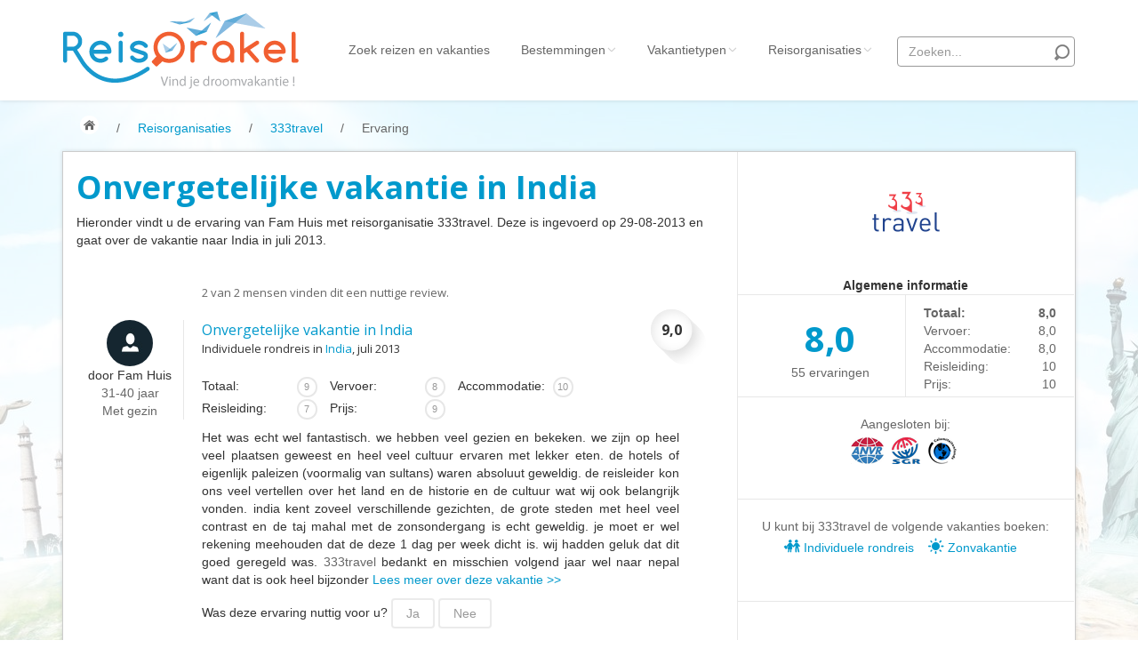

--- FILE ---
content_type: text/html; charset=UTF-8
request_url: https://www.reisorakel.nl/reisorganisatie/333TRAVEL/ervaring/333TRAVEL_Individuele_rondreis_India/11793
body_size: 10459
content:
<!DOCTYPE html>
<html>
<head>
	<meta http-equiv="Content-Type" content="text/html; charset=UTF-8">
	<meta name="viewport" content="width=device-width, initial-scale=1.0">
	<title>Ervaring met 333travel: Onvergetelijke vakantie in India</title>

	<meta name="description" content="Het was echt wel fantastisch. we hebben veel gezien en bekeken. we zijn op heel veel plaatsen geweest en heel veel cultuur ervaren met lekker eten. de hotels of eigenlijk paleizen (voormalig van sulta..." />

	<link rel="canonical" href="https://www.reisorakel.nl/reisorganisatie/333TRAVEL/ervaring/333TRAVEL_Individuele_rondreis_India/11793" />

	<link rel="stylesheet" href="https://www.reisorakel.nl/assets/webapp/css/reisorakel.css?1560936036">


		<meta property="og:title" content="Ervaring met 333travel: Onvergetelijke vakantie in India"/>
	<meta property="og:description" content="Het was echt wel fantastisch. we hebben veel gezien en bekeken. we zijn op heel veel plaatsen geweest en heel veel cultuur ervaren met lekker eten. de hotels of eigenlijk paleizen (voormalig van sulta..."/>
	<meta property="og:site_name" content="ReisOrakel.nl"/>
	<meta property="og:image" content="https://www.reisorakel.nl/assets/webapp/images/logo.png"/>
	
	
	<link rel="icon" type="image/png" href="https://www.reisorakel.nl/favicon.ico">

	<!--[if lt IE 9]>
	<script src="https://www.reisorakel.nl/assets/webapp/js/html5shiv.js"></script>

	<script src="https://www.reisorakel.nl/assets/webapp/js/respond.min.js"></script>

	<![endif]-->

	<link href='//fonts.googleapis.com/css?family=Lato:400,100,100italic,300,300italic,400italic,700,700italic,900,900italic' rel='stylesheet' type='text/css' />
	<link href='//fonts.googleapis.com/css?family=Open+Sans:700,400,300,300italic' rel='stylesheet' type='text/css' />

	
	<script src="https://www.reisorakel.nl/assets/webapp/js/jquery.v2.0.3.js"></script>



	<script type="text/javascript">
		// GA
		(function(i,s,o,g,r,a,m){i['GoogleAnalyticsObject']=r;i[r]=i[r]||function(){
			(i[r].q=i[r].q||[]).push(arguments)},i[r].l=1*new Date();a=s.createElement(o),
				m=s.getElementsByTagName(o)[0];a.async=1;a.src=g;m.parentNode.insertBefore(a,m)
		})(window,document,'script','//www.google-analytics.com/analytics.js','ga');
		ga('create', 'UA-1117424-4', 'auto');
		ga('require', 'displayfeatures');
		ga('send', 'pageview');

		var environment = "prod";
	</script>

    
</head>
<body id="top" class="thebg">

<!-- Top wrapper -->
<div class="navbar-wrapper2 navbar-fixed-top">
	<div class="container">
		<div class="navbar mtnav">

			<div class="container offset-3">
				<!-- Navigation-->
				<div class="navbar-header">
					<button data-target=".navbar-collapse" data-toggle="collapse" class="navbar-toggle" type="button">
						<span class="icon-bar"></span>
						<span class="icon-bar"></span>
						<span class="icon-bar"></span>
					</button>
					<a href="/" class="navbar-brand"><img src="https://www.reisorakel.nl/assets/webapp/images/logo-reisorakel.png" id="logo"></a>
					<a href="/" class="navbar-brand-mobile"><img src="https://www.reisorakel.nl/assets/webapp/images/logo-reisorakel-small.png" id="logo"></a>
				</div>
				<div class="navbar-collapse collapse">
					<ul class="nav navbar-nav navbar-right">

						<li><a href="https://www.reisorakel.nl/reizen">Zoek reizen<span class="hide-md"> en vakanties</span></a></li>

						<li class="dropdown">
							<a data-toggle="dropdown" class="dropdown-toggle" href="#">Bestemmingen<b class="lightcaret mt-2"></b></a>
							<ul class="dropdown-menu posright-0">
								<li>
									<div class="row dropwidth01">

										<ul class="droplist col-md-5 dropdown-menu-scroll">
											<li class="dropdown-header">Alle bestemmingen</li>
																																				<li><a class="bold" href="https://www.reisorakel.nl/reizen-en-vakanties/Albanie">Albani&euml;</a></li>
																									<li><a class="bold" href="https://www.reisorakel.nl/reizen-en-vakanties/Amerika">Amerika</a></li>
																									<li><a  href="https://www.reisorakel.nl/reizen-en-vakanties/Amerikaanse-Maagdeneilanden">Amerikaanse Maagdeneilanden</a></li>
																									<li><a  href="https://www.reisorakel.nl/reizen-en-vakanties/Andorra">Andorra</a></li>
																									<li><a  href="https://www.reisorakel.nl/reizen-en-vakanties/Antarctica">Antarctica</a></li>
																									<li><a  href="https://www.reisorakel.nl/reizen-en-vakanties/Argentinie">Argentini&euml;</a></li>
																									<li><a  href="https://www.reisorakel.nl/reizen-en-vakanties/Armenie">Armeni&euml;</a></li>
																									<li><a  href="https://www.reisorakel.nl/reizen-en-vakanties/Aruba">Aruba</a></li>
																									<li><a  href="https://www.reisorakel.nl/reizen-en-vakanties/Australie">Australi&euml;</a></li>
																									<li><a  href="https://www.reisorakel.nl/reizen-en-vakanties/Azerbeidzjan">Azerbeidzjan</a></li>
																									<li><a  href="https://www.reisorakel.nl/reizen-en-vakanties/Bahamas">Bahama&#039;s</a></li>
																									<li><a  href="https://www.reisorakel.nl/reizen-en-vakanties/Bahrein">Bahrein</a></li>
																									<li><a  href="https://www.reisorakel.nl/reizen-en-vakanties/Barbados">Barbados</a></li>
																									<li><a class="bold" href="https://www.reisorakel.nl/reizen-en-vakanties/Belgie">Belgi&euml;</a></li>
																									<li><a  href="https://www.reisorakel.nl/reizen-en-vakanties/Belize">Belize</a></li>
																									<li><a  href="https://www.reisorakel.nl/reizen-en-vakanties/Benin">Benin</a></li>
																									<li><a  href="https://www.reisorakel.nl/reizen-en-vakanties/Bermuda">Bermuda</a></li>
																									<li><a  href="https://www.reisorakel.nl/reizen-en-vakanties/Bhutan">Bhutan</a></li>
																									<li><a  href="https://www.reisorakel.nl/reizen-en-vakanties/Bolivia">Bolivia</a></li>
																									<li><a  href="https://www.reisorakel.nl/reizen-en-vakanties/Bonaire">Bonaire</a></li>
																									<li><a  href="https://www.reisorakel.nl/reizen-en-vakanties/Bosnie-en-Herzegovina">Bosni&euml; en Herzegovina</a></li>
																									<li><a  href="https://www.reisorakel.nl/reizen-en-vakanties/Botswana">Botswana</a></li>
																									<li><a  href="https://www.reisorakel.nl/reizen-en-vakanties/Brazilie">Brazili&euml;</a></li>
																									<li><a  href="https://www.reisorakel.nl/reizen-en-vakanties/Britse-Maagdeneilanden">Britse Maagdeneilanden</a></li>
																									<li><a class="bold" href="https://www.reisorakel.nl/reizen-en-vakanties/Bulgarije">Bulgarije</a></li>
																									<li><a  href="https://www.reisorakel.nl/reizen-en-vakanties/Cambodja">Cambodja</a></li>
																									<li><a class="bold" href="https://www.reisorakel.nl/reizen-en-vakanties/Canada">Canada</a></li>
																									<li><a class="bold" href="https://www.reisorakel.nl/reizen-en-vakanties/Canarische-Eilanden">Canarische Eilanden</a></li>
																									<li><a  href="https://www.reisorakel.nl/reizen-en-vakanties/Chili">Chili</a></li>
																									<li><a class="bold" href="https://www.reisorakel.nl/reizen-en-vakanties/China">China</a></li>
																									<li><a  href="https://www.reisorakel.nl/reizen-en-vakanties/Colombia">Colombia</a></li>
																									<li><a class="bold" href="https://www.reisorakel.nl/reizen-en-vakanties/Costa-Rica">Costa Rica</a></li>
																									<li><a class="bold" href="https://www.reisorakel.nl/reizen-en-vakanties/Cuba">Cuba</a></li>
																									<li><a class="bold" href="https://www.reisorakel.nl/reizen-en-vakanties/Curacao">Cura&ccedil;ao</a></li>
																									<li><a class="bold" href="https://www.reisorakel.nl/reizen-en-vakanties/Cyprus">Cyprus</a></li>
																									<li><a class="bold" href="https://www.reisorakel.nl/reizen-en-vakanties/Denemarken">Denemarken</a></li>
																									<li><a class="bold" href="https://www.reisorakel.nl/reizen-en-vakanties/Dominicaanse-Republiek">Dominicaanse Republiek</a></li>
																									<li><a class="bold" href="https://www.reisorakel.nl/reizen-en-vakanties/Duitsland">Duitsland</a></li>
																									<li><a  href="https://www.reisorakel.nl/reizen-en-vakanties/Ecuador">Ecuador</a></li>
																									<li><a class="bold" href="https://www.reisorakel.nl/reizen-en-vakanties/Egypte">Egypte</a></li>
																									<li><a  href="https://www.reisorakel.nl/reizen-en-vakanties/El-Salvador">El Salvador</a></li>
																									<li><a class="bold" href="https://www.reisorakel.nl/reizen-en-vakanties/Engeland">Engeland</a></li>
																									<li><a  href="https://www.reisorakel.nl/reizen-en-vakanties/Estland">Estland</a></li>
																									<li><a  href="https://www.reisorakel.nl/reizen-en-vakanties/Faeroer">Faer&ouml;er</a></li>
																									<li><a  href="https://www.reisorakel.nl/reizen-en-vakanties/Fiji">Fiji</a></li>
																									<li><a  href="https://www.reisorakel.nl/reizen-en-vakanties/Filipijnen">Filipijnen</a></li>
																									<li><a class="bold" href="https://www.reisorakel.nl/reizen-en-vakanties/Finland">Finland</a></li>
																									<li><a class="bold" href="https://www.reisorakel.nl/reizen-en-vakanties/Frankrijk">Frankrijk</a></li>
																									<li><a  href="https://www.reisorakel.nl/reizen-en-vakanties/Galapagos-Eilanden">Galapagos Eilanden</a></li>
																									<li><a  href="https://www.reisorakel.nl/reizen-en-vakanties/Gambia">Gambia</a></li>
																									<li><a  href="https://www.reisorakel.nl/reizen-en-vakanties/Georgie">Georgi&euml;</a></li>
																									<li><a  href="https://www.reisorakel.nl/reizen-en-vakanties/Ghana">Ghana</a></li>
																									<li><a  href="https://www.reisorakel.nl/reizen-en-vakanties/Granada">Granada</a></li>
																									<li><a class="bold" href="https://www.reisorakel.nl/reizen-en-vakanties/Griekenland">Griekenland</a></li>
																									<li><a  href="https://www.reisorakel.nl/reizen-en-vakanties/Groenland">Groenland</a></li>
																									<li><a  href="https://www.reisorakel.nl/reizen-en-vakanties/Guadeloupe">Guadeloupe</a></li>
																									<li><a  href="https://www.reisorakel.nl/reizen-en-vakanties/Guatemala">Guatemala</a></li>
																									<li><a  href="https://www.reisorakel.nl/reizen-en-vakanties/Haiti">Ha&iuml;ti</a></li>
																									<li><a  href="https://www.reisorakel.nl/reizen-en-vakanties/Honduras">Honduras</a></li>
																									<li><a class="bold" href="https://www.reisorakel.nl/reizen-en-vakanties/Hongarije">Hongarije</a></li>
																									<li><a class="bold" href="https://www.reisorakel.nl/reizen-en-vakanties/Ierland">Ierland</a></li>
																									<li><a class="bold" href="https://www.reisorakel.nl/reizen-en-vakanties/IJsland">IJsland</a></li>
																									<li><a  href="https://www.reisorakel.nl/reizen-en-vakanties/India">India</a></li>
																									<li><a class="bold" href="https://www.reisorakel.nl/reizen-en-vakanties/Indonesie">Indonesi&euml;</a></li>
																									<li><a  href="https://www.reisorakel.nl/reizen-en-vakanties/Israel">Isra&euml;l</a></li>
																									<li><a class="bold" href="https://www.reisorakel.nl/reizen-en-vakanties/Italie">Itali&euml;</a></li>
																									<li><a  href="https://www.reisorakel.nl/reizen-en-vakanties/Jamaica">Jamaica</a></li>
																									<li><a  href="https://www.reisorakel.nl/reizen-en-vakanties/Japan">Japan</a></li>
																									<li><a  href="https://www.reisorakel.nl/reizen-en-vakanties/Jordanie">Jordani&euml;</a></li>
																									<li><a  href="https://www.reisorakel.nl/reizen-en-vakanties/Kaaimaneilanden">Kaaimaneilanden</a></li>
																									<li><a  href="https://www.reisorakel.nl/reizen-en-vakanties/Kaapverdie">Kaapverdi&euml;</a></li>
																									<li><a  href="https://www.reisorakel.nl/reizen-en-vakanties/Kazachstan">Kazachstan</a></li>
																									<li><a  href="https://www.reisorakel.nl/reizen-en-vakanties/Kenia">Kenia</a></li>
																									<li><a  href="https://www.reisorakel.nl/reizen-en-vakanties/Kirgizie">Kirgizi&euml; (Kirgizstan)</a></li>
																									<li><a  href="https://www.reisorakel.nl/reizen-en-vakanties/Koeweit">Koeweit</a></li>
																									<li><a class="bold" href="https://www.reisorakel.nl/reizen-en-vakanties/Kroatie">Kroati&euml;</a></li>
																									<li><a  href="https://www.reisorakel.nl/reizen-en-vakanties/Laos">Laos</a></li>
																									<li><a  href="https://www.reisorakel.nl/reizen-en-vakanties/Lesotho">Lesotho</a></li>
																									<li><a  href="https://www.reisorakel.nl/reizen-en-vakanties/Letland">Letland</a></li>
																									<li><a  href="https://www.reisorakel.nl/reizen-en-vakanties/Liechtenstein">Liechtenstein</a></li>
																									<li><a  href="https://www.reisorakel.nl/reizen-en-vakanties/Litouwen">Litouwen</a></li>
																									<li><a  href="https://www.reisorakel.nl/reizen-en-vakanties/Luxemburg">Luxemburg</a></li>
																									<li><a class="bold" href="https://www.reisorakel.nl/reizen-en-vakanties/Macedonie">Macedoni&euml;</a></li>
																									<li><a  href="https://www.reisorakel.nl/reizen-en-vakanties/Madagaskar">Madagaskar</a></li>
																									<li><a  href="https://www.reisorakel.nl/reizen-en-vakanties/Malawi">Malawi</a></li>
																									<li><a class="bold" href="https://www.reisorakel.nl/reizen-en-vakanties/Malediven">Malediven</a></li>
																									<li><a class="bold" href="https://www.reisorakel.nl/reizen-en-vakanties/Maleisie">Maleisi&euml;</a></li>
																									<li><a class="bold" href="https://www.reisorakel.nl/reizen-en-vakanties/Malta">Malta</a></li>
																									<li><a class="bold" href="https://www.reisorakel.nl/reizen-en-vakanties/Marokko">Marokko</a></li>
																									<li><a class="bold" href="https://www.reisorakel.nl/reizen-en-vakanties/Mauritius">Mauritius</a></li>
																									<li><a class="bold" href="https://www.reisorakel.nl/reizen-en-vakanties/Mexico">Mexico</a></li>
																									<li><a  href="https://www.reisorakel.nl/reizen-en-vakanties/Moldavie">Moldavi&euml;</a></li>
																									<li><a  href="https://www.reisorakel.nl/reizen-en-vakanties/Monaco">Monaco</a></li>
																									<li><a  href="https://www.reisorakel.nl/reizen-en-vakanties/Mongolie">Mongoli&euml;</a></li>
																									<li><a  href="https://www.reisorakel.nl/reizen-en-vakanties/Montenegro">Montenegro</a></li>
																									<li><a  href="https://www.reisorakel.nl/reizen-en-vakanties/Mozambique">Mozambique</a></li>
																									<li><a  href="https://www.reisorakel.nl/reizen-en-vakanties/Myanmar">Myanmar</a></li>
																									<li><a  href="https://www.reisorakel.nl/reizen-en-vakanties/Namibie">Namibi&euml;</a></li>
																									<li><a class="bold" href="https://www.reisorakel.nl/reizen-en-vakanties/Nederland">Nederland</a></li>
																									<li><a  href="https://www.reisorakel.nl/reizen-en-vakanties/Nepal">Nepal</a></li>
																									<li><a  href="https://www.reisorakel.nl/reizen-en-vakanties/Nicaragua">Nicaragua</a></li>
																									<li><a  href="https://www.reisorakel.nl/reizen-en-vakanties/Nieuw-Zeeland">Nieuw Zeeland</a></li>
																									<li><a class="bold" href="https://www.reisorakel.nl/reizen-en-vakanties/Noorwegen">Noorwegen</a></li>
																									<li><a  href="https://www.reisorakel.nl/reizen-en-vakanties/Oeganda">Oeganda</a></li>
																									<li><a  href="https://www.reisorakel.nl/reizen-en-vakanties/Oezbekistan">Oezbekistan</a></li>
																									<li><a  href="https://www.reisorakel.nl/reizen-en-vakanties/Oman">Oman</a></li>
																									<li><a class="bold" href="https://www.reisorakel.nl/reizen-en-vakanties/Oostenrijk">Oostenrijk</a></li>
																									<li><a  href="https://www.reisorakel.nl/reizen-en-vakanties/Pakistan">Pakistan</a></li>
																									<li><a  href="https://www.reisorakel.nl/reizen-en-vakanties/Panama">Panama</a></li>
																									<li><a  href="https://www.reisorakel.nl/reizen-en-vakanties/Paraguay">Paraguay</a></li>
																									<li><a  href="https://www.reisorakel.nl/reizen-en-vakanties/Peru">Peru</a></li>
																									<li><a class="bold" href="https://www.reisorakel.nl/reizen-en-vakanties/Polen">Polen</a></li>
																									<li><a class="bold" href="https://www.reisorakel.nl/reizen-en-vakanties/Portugal">Portugal</a></li>
																									<li><a  href="https://www.reisorakel.nl/reizen-en-vakanties/Puerto-Rico">Puerto Rico</a></li>
																									<li><a  href="https://www.reisorakel.nl/reizen-en-vakanties/Qatar">Qatar</a></li>
																									<li><a  href="https://www.reisorakel.nl/reizen-en-vakanties/Roemenie">Roemeni&euml;</a></li>
																									<li><a  href="https://www.reisorakel.nl/reizen-en-vakanties/Saint-Lucia">Saint Lucia</a></li>
																									<li><a  href="https://www.reisorakel.nl/reizen-en-vakanties/San-Marino">San Marino</a></li>
																									<li><a  href="https://www.reisorakel.nl/reizen-en-vakanties/Saudi-Arabie">Saudi Arabi&euml;</a></li>
																									<li><a  href="https://www.reisorakel.nl/reizen-en-vakanties/Schotland">Schotland</a></li>
																									<li><a  href="https://www.reisorakel.nl/reizen-en-vakanties/Senegal">Senegal</a></li>
																									<li><a  href="https://www.reisorakel.nl/reizen-en-vakanties/Servie">Servi&euml;</a></li>
																									<li><a  href="https://www.reisorakel.nl/reizen-en-vakanties/Seychellen">Seychellen</a></li>
																									<li><a  href="https://www.reisorakel.nl/reizen-en-vakanties/Singapore">Singapore</a></li>
																									<li><a  href="https://www.reisorakel.nl/reizen-en-vakanties/Sint-Maarten">Sint Maarten</a></li>
																									<li><a  href="https://www.reisorakel.nl/reizen-en-vakanties/Slovenie">Sloveni&euml;</a></li>
																									<li><a  href="https://www.reisorakel.nl/reizen-en-vakanties/Slowakije">Slowakije</a></li>
																									<li><a class="bold" href="https://www.reisorakel.nl/reizen-en-vakanties/Spanje">Spanje</a></li>
																									<li><a class="bold" href="https://www.reisorakel.nl/reizen-en-vakanties/Sri-Lanka">Sri Lanka</a></li>
																									<li><a  href="https://www.reisorakel.nl/reizen-en-vakanties/Suriname">Suriname</a></li>
																									<li><a  href="https://www.reisorakel.nl/reizen-en-vakanties/Swaziland">Swaziland</a></li>
																									<li><a  href="https://www.reisorakel.nl/reizen-en-vakanties/Tadzjikistan">Tadzjikistan</a></li>
																									<li><a  href="https://www.reisorakel.nl/reizen-en-vakanties/Taiwan">Taiwan</a></li>
																									<li><a class="bold" href="https://www.reisorakel.nl/reizen-en-vakanties/Tanzania">Tanzania</a></li>
																									<li><a class="bold" href="https://www.reisorakel.nl/reizen-en-vakanties/Thailand">Thailand</a></li>
																									<li><a  href="https://www.reisorakel.nl/reizen-en-vakanties/Tibet">Tibet</a></li>
																									<li><a  href="https://www.reisorakel.nl/reizen-en-vakanties/Togo">Togo</a></li>
																									<li><a class="bold" href="https://www.reisorakel.nl/reizen-en-vakanties/Tsjechie">Tsjechi&euml;</a></li>
																									<li><a  href="https://www.reisorakel.nl/reizen-en-vakanties/Tunesie">Tunesi&euml;</a></li>
																									<li><a class="bold" href="https://www.reisorakel.nl/reizen-en-vakanties/Turkije">Turkije</a></li>
																									<li><a  href="https://www.reisorakel.nl/reizen-en-vakanties/Turkmenistan">Turkmenistan</a></li>
																									<li><a class="bold" href="https://www.reisorakel.nl/reizen-en-vakanties/Verenigde-Arabische-Emiraten">Verenigde Arabische Emiraten</a></li>
																									<li><a class="bold" href="https://www.reisorakel.nl/reizen-en-vakanties/Vietnam">Vietnam</a></li>
																									<li><a  href="https://www.reisorakel.nl/reizen-en-vakanties/Wales">Wales</a></li>
																									<li><a  href="https://www.reisorakel.nl/reizen-en-vakanties/Zambia">Zambia</a></li>
																									<li><a  href="https://www.reisorakel.nl/reizen-en-vakanties/Zimbabwe">Zimbabwe</a></li>
																									<li><a class="bold" href="https://www.reisorakel.nl/reizen-en-vakanties/Zuid-Afrika">Zuid Afrika</a></li>
																									<li><a  href="https://www.reisorakel.nl/reizen-en-vakanties/Zuid-Korea">Zuid Korea</a></li>
																									<li><a class="bold" href="https://www.reisorakel.nl/reizen-en-vakanties/Zweden">Zweden</a></li>
																									<li><a class="bold" href="https://www.reisorakel.nl/reizen-en-vakanties/Zwitserland">Zwitserland</a></li>
																																		</ul>
									</div>
								</li>
							</ul>
						</li>

						<li class="dropdown">
							<a data-toggle="dropdown" class="dropdown-toggle" href="#">Vakantietypen<b class="lightcaret mt-2"></b></a>
							<ul class="dropdown-menu posright-0">
								<li>
									<div class="row dropwidth01">

										<ul class="droplist col-md-5 dropdown-menu-scroll">
											<li class="dropdown-header">Alle vakantietypen</li>
																																																	<li><a href="https://www.reisorakel.nl/reizen/actieve-vakantie">Actieve vakantie</a></li>
																																																			<li><a href="https://www.reisorakel.nl/reizen/autorondreis">Autorondreis</a></li>
																																																			<li><a href="https://www.reisorakel.nl/reizen/autovakantie">Autovakantie</a></li>
																																																			<li><a href="https://www.reisorakel.nl/reizen/camperreis">Camperreis</a></li>
																																																			<li><a href="https://www.reisorakel.nl/reizen/cruise">Cruise</a></li>
																																																			<li><a href="https://www.reisorakel.nl/reizen/culinaire-vakantie">Culinaire vakantie</a></li>
																																																			<li><a href="https://www.reisorakel.nl/reizen/culturele-vakantie">Culturele vakantie</a></li>
																																																			<li><a href="https://www.reisorakel.nl/reizen/duik-snorkelvakantie">Duik/snorkelvakantie</a></li>
																																																			<li><a href="https://www.reisorakel.nl/reizen/excursiereis">Excursiereis</a></li>
																																																			<li><a href="https://www.reisorakel.nl/reizen/familiereis">Familiereis</a></li>
																																																			<li><a href="https://www.reisorakel.nl/reizen/fietsvakantie">Fietsvakantie</a></li>
																																																			<li><a href="https://www.reisorakel.nl/reizen/fly-and-drive">Fly and Drive</a></li>
																																																			<li><a href="https://www.reisorakel.nl/reizen/formule-1-reis">Formule 1 reis</a></li>
																																																			<li><a href="https://www.reisorakel.nl/reizen/fotoreis">Fotoreis</a></li>
																																																			<li><a href="https://www.reisorakel.nl/reizen/golfvakantie">Golfvakantie</a></li>
																																																			<li><a href="https://www.reisorakel.nl/reizen/groepsrondreis">Groepsrondreis</a></li>
																																																			<li><a href="https://www.reisorakel.nl/reizen/hotel">Hotel</a></li>
																																																			<li><a href="https://www.reisorakel.nl/reizen/individuele-rondreis">Individuele rondreis</a></li>
																																																			<li><a href="https://www.reisorakel.nl/reizen/jongerenvakantie">Jongerenvakantie</a></li>
																																																			<li><a href="https://www.reisorakel.nl/reizen/kampeervakantie">Kampeervakantie</a></li>
																																																			<li><a href="https://www.reisorakel.nl/reizen/kerstreis">Kerstreis</a></li>
																																																			<li><a href="https://www.reisorakel.nl/reizen/motorreis">Motorreis</a></li>
																																																			<li><a href="https://www.reisorakel.nl/reizen/muziekreis">Muziekreis</a></li>
																																																			<li><a href="https://www.reisorakel.nl/reizen/natuurreis">Natuurreis</a></li>
																																																			<li><a href="https://www.reisorakel.nl/reizen/oud-en-nieuw-reis">Oud &amp; Nieuw reis</a></li>
																																																			<li><a href="https://www.reisorakel.nl/reizen/pretpark">Pretpark</a></li>
																																																																												<li><a href="https://www.reisorakel.nl/reizen/rondreis">Rondreis</a></li>
																																																			<li><a href="https://www.reisorakel.nl/reizen/safari">Safari</a></li>
																																																			<li><a href="https://www.reisorakel.nl/reizen/singlereis">Singlereis</a></li>
																																																			<li><a href="https://www.reisorakel.nl/reizen/sportreis">Sportreis</a></li>
																																																			<li><a href="https://www.reisorakel.nl/reizen/stedentrip">Stedentrip</a></li>
																																																			<li><a href="https://www.reisorakel.nl/reizen/taalcursus">Taalcursus</a></li>
																																																			<li><a href="https://www.reisorakel.nl/reizen/thema-vakanties">Thema vakanties</a></li>
																																																			<li><a href="https://www.reisorakel.nl/reizen/vakantiehuis">Vakantiehuis</a></li>
																																																			<li><a href="https://www.reisorakel.nl/reizen/vakantiepark">Vakantiepark</a></li>
																																																			<li><a href="https://www.reisorakel.nl/reizen/vogelreis">Vogelreis</a></li>
																																																			<li><a href="https://www.reisorakel.nl/reizen/vrijwilligerswerk">Vrijwilligerswerk</a></li>
																																																			<li><a href="https://www.reisorakel.nl/reizen/wandelvakantie">Wandelvakantie</a></li>
																																																			<li><a href="https://www.reisorakel.nl/reizen/wellness-vakantie">Wellness vakantie</a></li>
																																																			<li><a href="https://www.reisorakel.nl/reizen/winterreis">Winterreis</a></li>
																																																			<li><a href="https://www.reisorakel.nl/reizen/wintersport">Wintersport</a></li>
																																																			<li><a href="https://www.reisorakel.nl/reizen/zonvakantie">Zonvakantie</a></li>
																																														</ul>
									</div>
								</li>
							</ul>
						</li>

					
						<li class="dropdown">
							<a data-toggle="dropdown" class="dropdown-toggle disabled" href="https://www.reisorakel.nl/reisorganisaties">Reisorganisaties<b class="lightcaret mt-2 firm-dropdown"></b></a>
							<ul class="dropdown-menu posright-0">
								<li>
									<div class="row dropwidth01">

										<ul class="droplist col-md-5 dropdown-menu-scroll">
											<li class="dropdown-header">Alle reisorganisaties</li>
																							<li><a class="bold" href="https://www.reisorakel.nl/reisorganisatie/333TRAVEL">333travel</a></li>
																							<li><a  href="https://www.reisorakel.nl/reisorganisatie/50-states-travel">50 States Travel</a></li>
																							<li><a class="bold" href="https://www.reisorakel.nl/reisorganisatie/ACSI_Kampeerreizen">ACSI Kampeerreizen</a></li>
																							<li><a  href="https://www.reisorakel.nl/reisorganisatie/activity-international">Activity International</a></li>
																							<li><a  href="https://www.reisorakel.nl/reisorganisatie/Adam_Voyages">Adam Voyages</a></li>
																							<li><a  href="https://www.reisorakel.nl/reisorganisatie/Ado_Travel">Ado Travel</a></li>
																							<li><a class="bold" href="https://www.reisorakel.nl/reisorganisatie/Aeroglobe_International">Aeroglobe International</a></li>
																							<li><a  href="https://www.reisorakel.nl/reisorganisatie/africa-wildlife-safaris">Africa Wildlife Safaris</a></li>
																							<li><a  href="https://www.reisorakel.nl/reisorganisatie/african-travels">African Travels</a></li>
																							<li><a class="bold" href="https://www.reisorakel.nl/reisorganisatie/zuid-afrika-reis-op-maat">Afrika Reisopmaat</a></li>
																							<li><a class="bold" href="https://www.reisorakel.nl/reisorganisatie/Airbnb">Airbnb</a></li>
																							<li><a  href="https://www.reisorakel.nl/reisorganisatie/Aktiva_Tours">Aktiva Tours</a></li>
																							<li><a  href="https://www.reisorakel.nl/reisorganisatie/Allcamps">Allcamps</a></li>
																							<li><a  href="https://www.reisorakel.nl/reisorganisatie/alltours">Alltours</a></li>
																							<li><a class="bold" href="https://www.reisorakel.nl/reisorganisatie/alpenreizen">Alpenreizen</a></li>
																							<li><a class="bold" href="https://www.reisorakel.nl/reisorganisatie/Ander_Licht_Reizen">Ander Licht Reizen</a></li>
																							<li><a class="bold" href="https://www.reisorakel.nl/reisorganisatie/anwb-camping">ANWB Camping</a></li>
																							<li><a class="bold" href="https://www.reisorakel.nl/reisorganisatie/anwb-vakantie">ANWB Vakantie</a></li>
																							<li><a  href="https://www.reisorakel.nl/reisorganisatie/arctic-adventure-expedities">Arctic Adventure Expedities</a></li>
																							<li><a class="bold" href="https://www.reisorakel.nl/reisorganisatie/asiadirect">AsiaDirect</a></li>
																							<li><a  href="https://www.reisorakel.nl/reisorganisatie/askja-reizen">Askja Reizen</a></li>
																							<li><a  href="https://www.reisorakel.nl/reisorganisatie/atma-asia-travel">Atma Asia Travel</a></li>
																							<li><a  href="https://www.reisorakel.nl/reisorganisatie/atma-reizen">Atma Reizen</a></li>
																							<li><a  href="https://www.reisorakel.nl/reisorganisatie/Autoreiswinkel.nl">Autoreiswinkel.nl</a></li>
																							<li><a class="bold" href="https://www.reisorakel.nl/reisorganisatie/av-tours">AV-Tours &amp; Safaris</a></li>
																							<li><a  href="https://www.reisorakel.nl/reisorganisatie/aves-travels">Aves Travels</a></li>
																							<li><a  href="https://www.reisorakel.nl/reisorganisatie/Barrio_Life">Barrio Life</a></li>
																							<li><a class="bold" href="https://www.reisorakel.nl/reisorganisatie/BBI_Travel">BBI Travel</a></li>
																							<li><a  href="https://www.reisorakel.nl/reisorganisatie/Beaches">Beaches</a></li>
																							<li><a class="bold" href="https://www.reisorakel.nl/reisorganisatie/bebsy">Bebsy</a></li>
																							<li><a  href="https://www.reisorakel.nl/reisorganisatie/BeenInAsia">BeenInAsia</a></li>
																							<li><a class="bold" href="https://www.reisorakel.nl/reisorganisatie/Belvilla">Belvilla</a></li>
																							<li><a  href="https://www.reisorakel.nl/reisorganisatie/Best_of_Travel">Best of Travel</a></li>
																							<li><a  href="https://www.reisorakel.nl/reisorganisatie/beter-uit">Beter-uit</a></li>
																							<li><a  href="https://www.reisorakel.nl/reisorganisatie/Better_Places_-_Reizen_op_maat">Better Places</a></li>
																							<li><a  href="https://www.reisorakel.nl/reisorganisatie/boerenbed">BoerenBed</a></li>
																							<li><a  href="https://www.reisorakel.nl/reisorganisatie/Bolsjoj_Reizen">Bolsjoj Reizen</a></li>
																							<li><a  href="https://www.reisorakel.nl/reisorganisatie/bon-travel">BON travel</a></li>
																							<li><a class="bold" href="https://www.reisorakel.nl/reisorganisatie/Booking.com">Booking.com</a></li>
																							<li><a  href="https://www.reisorakel.nl/reisorganisatie/budget-safari">Budget Safari</a></li>
																							<li><a  href="https://www.reisorakel.nl/reisorganisatie/bungalowsnl">Bungalows.nl</a></li>
																							<li><a class="bold" href="https://www.reisorakel.nl/reisorganisatie/karins-choice">By June</a></li>
																							<li><a  href="https://www.reisorakel.nl/reisorganisatie/campingscom">Campings.com</a></li>
																							<li><a  href="https://www.reisorakel.nl/reisorganisatie/Canvas_Holidays">Canvas Holidays</a></li>
																							<li><a  href="https://www.reisorakel.nl/reisorganisatie/captain-africa">Captain Africa</a></li>
																							<li><a class="bold" href="https://www.reisorakel.nl/reisorganisatie/Caribbean.nl">Caribbean.nl</a></li>
																							<li><a class="bold" href="https://www.reisorakel.nl/reisorganisatie/Center_Parcs">Center Parcs</a></li>
																							<li><a class="bold" href="https://www.reisorakel.nl/reisorganisatie/chaletnl">Chalet.nl</a></li>
																							<li><a  href="https://www.reisorakel.nl/reisorganisatie/charlies-travels">Charlie&#039;s Travels</a></li>
																							<li><a  href="https://www.reisorakel.nl/reisorganisatie/Cirkel">Cirkel</a></li>
																							<li><a class="bold" href="https://www.reisorakel.nl/reisorganisatie/Club_Med">Club Med</a></li>
																							<li><a class="bold" href="https://www.reisorakel.nl/reisorganisatie/Corendon_Vliegvakanties">Corendon</a></li>
																							<li><a  href="https://www.reisorakel.nl/reisorganisatie/Cruise_Travel">Cruise Travel</a></li>
																							<li><a class="bold" href="https://www.reisorakel.nl/reisorganisatie/CruiseReizen.nl">CruiseReizen.nl</a></li>
																							<li><a  href="https://www.reisorakel.nl/reisorganisatie/Crystal_Wings_Holidays">Crystal Wings Holidays</a></li>
																							<li><a  href="https://www.reisorakel.nl/reisorganisatie/cuba4all-reizen">Cuba4all Reizen</a></li>
																							<li><a  href="https://www.reisorakel.nl/reisorganisatie/dades-reizen">Dades Reizen</a></li>
																							<li><a class="bold" href="https://www.reisorakel.nl/reisorganisatie/Dagboek_Reizen">Dagboek Reizen</a></li>
																							<li><a class="bold" href="https://www.reisorakel.nl/reisorganisatie/De_Jong_Intra_Vakanties">De Jong Intra Vakanties</a></li>
																							<li><a class="bold" href="https://www.reisorakel.nl/reisorganisatie/Djoser">Djoser</a></li>
																							<li><a  href="https://www.reisorakel.nl/reisorganisatie/DLX_Travel">DLX Travel</a></li>
																							<li><a  href="https://www.reisorakel.nl/reisorganisatie/DOE_reizen">DOE reizen</a></li>
																							<li><a  href="https://www.reisorakel.nl/reisorganisatie/DP_Reizen">DP Reizen</a></li>
																							<li><a  href="https://www.reisorakel.nl/reisorganisatie/Dreamlines">Dreamlines</a></li>
																							<li><a  href="https://www.reisorakel.nl/reisorganisatie/drietour">DrieTour</a></li>
																							<li><a  href="https://www.reisorakel.nl/reisorganisatie/eastpackers">Eastpackers</a></li>
																							<li><a  href="https://www.reisorakel.nl/reisorganisatie/Easy_Israel_Reizen">Easy Israel Reizen</a></li>
																							<li><a  href="https://www.reisorakel.nl/reisorganisatie/Echt_Ierland">Echt Ierland</a></li>
																							<li><a class="bold" href="https://www.reisorakel.nl/reisorganisatie/Effeweg">Effeweg</a></li>
																							<li><a  href="https://www.reisorakel.nl/reisorganisatie/egypt-unexpected-reizen">Egypt Unexpected Reizen</a></li>
																							<li><a  href="https://www.reisorakel.nl/reisorganisatie/eigen-wijze-reizen">Eigen-Wijze Reizen</a></li>
																							<li><a class="bold" href="https://www.reisorakel.nl/reisorganisatie/Eilandhoppen_op_Maat">Eilandhoppen op Maat</a></li>
																							<li><a class="bold" href="https://www.reisorakel.nl/reisorganisatie/Eliza_was_here">Eliza was here</a></li>
																							<li><a  href="https://www.reisorakel.nl/reisorganisatie/equipovoetbalreizen">Equipovoetbalreizen</a></li>
																							<li><a  href="https://www.reisorakel.nl/reisorganisatie/Ervaar_Reizen">Ervaar Reizen</a></li>
																							<li><a  href="https://www.reisorakel.nl/reisorganisatie/eshi-eco-travel">Eshi Eco Travel</a></li>
																							<li><a  href="https://www.reisorakel.nl/reisorganisatie/Expedia">Expedia</a></li>
																							<li><a  href="https://www.reisorakel.nl/reisorganisatie/Experience_Nubia">Experience Nubia</a></li>
																							<li><a  href="https://www.reisorakel.nl/reisorganisatie/ExperienceTravel">ExperienceTravel</a></li>
																							<li><a  href="https://www.reisorakel.nl/reisorganisatie/Exploring_Colombia">Exploring Colombia</a></li>
																							<li><a  href="https://www.reisorakel.nl/reisorganisatie/Extracamp_holidays">Extracamp holidays</a></li>
																							<li><a  href="https://www.reisorakel.nl/reisorganisatie/eye4cycling">Eye4cycling</a></li>
																							<li><a  href="https://www.reisorakel.nl/reisorganisatie/Fair2.travel">Fair2.travel</a></li>
																							<li><a class="bold" href="https://www.reisorakel.nl/reisorganisatie/Familieavontuur">Familieavontuur</a></li>
																							<li><a  href="https://www.reisorakel.nl/reisorganisatie/Family_Tours">Family Tours</a></li>
																							<li><a  href="https://www.reisorakel.nl/reisorganisatie/FD_Travel_Group">FD Travel Group</a></li>
																							<li><a  href="https://www.reisorakel.nl/reisorganisatie/fiets-fun">Fiets-Fun</a></li>
																							<li><a class="bold" href="https://www.reisorakel.nl/reisorganisatie/fietsrelax">Fietsrelax</a></li>
																							<li><a class="bold" href="https://www.reisorakel.nl/reisorganisatie/five-star-verrassingsreizen">Five Star Verrassingsreizen</a></li>
																							<li><a  href="https://www.reisorakel.nl/reisorganisatie/Fletcher">Fletcher</a></li>
																							<li><a  href="https://www.reisorakel.nl/reisorganisatie/flextourskreta">FlexToursKreta</a></li>
																							<li><a  href="https://www.reisorakel.nl/reisorganisatie/forza-voetbalreizen">Forza Voetbalreizen</a></li>
																							<li><a class="bold" href="https://www.reisorakel.nl/reisorganisatie/FOX_Vakanties">FOX</a></li>
																							<li><a  href="https://www.reisorakel.nl/reisorganisatie/FreeSun">FreeSun</a></li>
																							<li><a  href="https://www.reisorakel.nl/reisorganisatie/Fru_Amundsen_-_ontdek_Noorwegen">Fru Amundsen</a></li>
																							<li><a  href="https://www.reisorakel.nl/reisorganisatie/Go4Camp">Go4Camp</a></li>
																							<li><a class="bold" href="https://www.reisorakel.nl/reisorganisatie/GoFun">GoFun</a></li>
																							<li><a class="bold" href="https://www.reisorakel.nl/reisorganisatie/GoGo">GoGo</a></li>
																							<li><a class="bold" href="https://www.reisorakel.nl/reisorganisatie/golfreizen.nu">Golfreizen.nu</a></li>
																							<li><a class="bold" href="https://www.reisorakel.nl/reisorganisatie/golftime">Golftime</a></li>
																							<li><a  href="https://www.reisorakel.nl/reisorganisatie/GoMundo">GoMundo</a></li>
																							<li><a  href="https://www.reisorakel.nl/reisorganisatie/Groove-X">Groove-X</a></li>
																							<li><a  href="https://www.reisorakel.nl/reisorganisatie/Happyhome">Happyhome</a></li>
																							<li><a  href="https://www.reisorakel.nl/reisorganisatie/headliner-travel">Headliner Travel</a></li>
																							<li><a  href="https://www.reisorakel.nl/reisorganisatie/Heart_of_Argentina_Travel">Heart of Argentina Travel</a></li>
																							<li><a  href="https://www.reisorakel.nl/reisorganisatie/Hillwalk_Tours">Hillwalk Tours</a></li>
																							<li><a  href="https://www.reisorakel.nl/reisorganisatie/Hogenboom_Vakantieparken">Hogenboom Vakantieparken</a></li>
																							<li><a  href="https://www.reisorakel.nl/reisorganisatie/Hotelspecials">Hotelspecials</a></li>
																							<li><a class="bold" href="https://www.reisorakel.nl/reisorganisatie/house-of-britain">House of Britain</a></li>
																							<li><a  href="https://www.reisorakel.nl/reisorganisatie/ht-wandelreizen">HT Wandelreizen</a></li>
																							<li><a  href="https://www.reisorakel.nl/reisorganisatie/Ihlosi_Travel">Ihlosi Travel</a></li>
																							<li><a class="bold" href="https://www.reisorakel.nl/reisorganisatie/ilios-reizen">Ilios Reizen</a></li>
																							<li><a  href="https://www.reisorakel.nl/reisorganisatie/Incento_Treinreizen">Incento Treinreizen</a></li>
																							<li><a  href="https://www.reisorakel.nl/reisorganisatie/Indonesie_Regisseur">Indonesie Regisseur</a></li>
																							<li><a  href="https://www.reisorakel.nl/reisorganisatie/inspiradiance">InspiRadiance</a></li>
																							<li><a  href="https://www.reisorakel.nl/reisorganisatie/Interfact_Travel">Interfact Travel</a></li>
																							<li><a class="bold" href="https://www.reisorakel.nl/reisorganisatie/Interhome">Interhome</a></li>
																							<li><a  href="https://www.reisorakel.nl/reisorganisatie/interlodge">Interlodge</a></li>
																							<li><a  href="https://www.reisorakel.nl/reisorganisatie/Isropa">Isropa</a></li>
																							<li><a  href="https://www.reisorakel.nl/reisorganisatie/janes-planet">Jane&#039;s Planet</a></li>
																							<li><a  href="https://www.reisorakel.nl/reisorganisatie/Janne_Travel">Janne Travel</a></li>
																							<li><a  href="https://www.reisorakel.nl/reisorganisatie/Jiba">Jiba</a></li>
																							<li><a  href="https://www.reisorakel.nl/reisorganisatie/jouw-zuid-afrika-reis">Jouw Afrika reis</a></li>
																							<li><a  href="https://www.reisorakel.nl/reisorganisatie/JPG_Travel">JPG Travel</a></li>
																							<li><a  href="https://www.reisorakel.nl/reisorganisatie/khokelo-safaris">Khokelo Safaris</a></li>
																							<li><a  href="https://www.reisorakel.nl/reisorganisatie/kimboektoe">Kimboektoe</a></li>
																							<li><a class="bold" href="https://www.reisorakel.nl/reisorganisatie/Koning_Aap_Reizen">Koning Aap</a></li>
																							<li><a  href="https://www.reisorakel.nl/reisorganisatie/koreareizen">KoreaReizen</a></li>
																							<li><a  href="https://www.reisorakel.nl/reisorganisatie/kuyo-afrika">Kuyo Afrika</a></li>
																							<li><a  href="https://www.reisorakel.nl/reisorganisatie/La_Casita_Vakantiehuizen">La Casita Vakantiehuizen</a></li>
																							<li><a class="bold" href="https://www.reisorakel.nl/reisorganisatie/Landal_GreenParks">Landal GreenParks</a></li>
																							<li><a  href="https://www.reisorakel.nl/reisorganisatie/Las_Perlas_Portugal">Las Perlas Portugal</a></li>
																							<li><a class="bold" href="https://www.reisorakel.nl/reisorganisatie/lavida-travel">Lavida Travel</a></li>
																							<li><a  href="https://www.reisorakel.nl/reisorganisatie/lazoa-travel">LAZOA Travel</a></li>
																							<li><a  href="https://www.reisorakel.nl/reisorganisatie/Lets_Meet_in_Athens">Let&#039;s Meet in Athens</a></li>
																							<li><a  href="https://www.reisorakel.nl/reisorganisatie/like2travel">Like2Travel</a></li>
																							<li><a  href="https://www.reisorakel.nl/reisorganisatie/local-hero-travel">Local Hero Travel</a></li>
																							<li><a  href="https://www.reisorakel.nl/reisorganisatie/Magical_tours">Magical tours</a></li>
																							<li><a  href="https://www.reisorakel.nl/reisorganisatie/makor-reizen">Makor Reizen</a></li>
																							<li><a  href="https://www.reisorakel.nl/reisorganisatie/maltavliegreizen">maltavliegreizen.nl</a></li>
																							<li><a class="bold" href="https://www.reisorakel.nl/reisorganisatie/mambo">Mambo</a></li>
																							<li><a  href="https://www.reisorakel.nl/reisorganisatie/Mambulu_Safaris">Mambulu Safaris</a></li>
																							<li><a  href="https://www.reisorakel.nl/reisorganisatie/maroc-travel">Maroc Travel</a></li>
																							<li><a class="bold" href="https://www.reisorakel.nl/reisorganisatie/merapi">Merapi</a></li>
																							<li><a  href="https://www.reisorakel.nl/reisorganisatie/mevo-reizen">Mevo Reizen</a></li>
																							<li><a  href="https://www.reisorakel.nl/reisorganisatie/Middenoostenreizen.com">Middenoostenreizen.com</a></li>
																							<li><a  href="https://www.reisorakel.nl/reisorganisatie/milorho-travel">Milorho Travel</a></li>
																							<li><a  href="https://www.reisorakel.nl/reisorganisatie/moose-adventures">Moose-Adventures</a></li>
																							<li><a  href="https://www.reisorakel.nl/reisorganisatie/natuurhuisje">Natuurhuisje.nl</a></li>
																							<li><a class="bold" href="https://www.reisorakel.nl/reisorganisatie/natuurlijk-reizen">Natuurlijk Reizen</a></li>
																							<li><a  href="https://www.reisorakel.nl/reisorganisatie/Nordic_Adventure_Trails">Nordic Adventure Trails</a></li>
																							<li><a  href="https://www.reisorakel.nl/reisorganisatie/Northern_Travel">Northern Travel</a></li>
																							<li><a  href="https://www.reisorakel.nl/reisorganisatie/noSun">noSun</a></li>
																							<li><a  href="https://www.reisorakel.nl/reisorganisatie/novasol">Novasol</a></li>
																							<li><a  href="https://www.reisorakel.nl/reisorganisatie/number-1-voetbalreizen">Number 1 Voetbalreizen</a></li>
																							<li><a class="bold" href="https://www.reisorakel.nl/reisorganisatie/Oad">Oad</a></li>
																							<li><a  href="https://www.reisorakel.nl/reisorganisatie/Oranje_Safari">Oranje Safari</a></li>
																							<li><a  href="https://www.reisorakel.nl/reisorganisatie/Original_Asia">Original Asia</a></li>
																							<li><a  href="https://www.reisorakel.nl/reisorganisatie/Out_Travel">Out! Vakantiehuizen</a></li>
																							<li><a  href="https://www.reisorakel.nl/reisorganisatie/OutSight_Travel">OutSight Travel</a></li>
																							<li><a  href="https://www.reisorakel.nl/reisorganisatie/PANGEA_Travel">PANGEA Travel</a></li>
																							<li><a  href="https://www.reisorakel.nl/reisorganisatie/Paradoresreizen.com">Paradoresreizen.com</a></li>
																							<li><a class="bold" href="https://www.reisorakel.nl/reisorganisatie/pin-high">Pin High</a></li>
																							<li><a  href="https://www.reisorakel.nl/reisorganisatie/planet-downunder">Planet Downunder</a></li>
																							<li><a  href="https://www.reisorakel.nl/reisorganisatie/projects-abroad">Projects Abroad</a></li>
																							<li><a  href="https://www.reisorakel.nl/reisorganisatie/puur-azie">Puur Azi&euml;</a></li>
																							<li><a  href="https://www.reisorakel.nl/reisorganisatie/Puur_Kroatie">Puur Kroatie</a></li>
																							<li><a  href="https://www.reisorakel.nl/reisorganisatie/Rebel_Travel">Rebel Travel</a></li>
																							<li><a  href="https://www.reisorakel.nl/reisorganisatie/Reis_in_Stijl">Reis in Stijl</a></li>
																							<li><a  href="https://www.reisorakel.nl/reisorganisatie/reisbureau-marrakech">Reisbureau Marrakech</a></li>
																							<li><a  href="https://www.reisorakel.nl/reisorganisatie/reisvriend">ReisVriend</a></li>
																							<li><a  href="https://www.reisorakel.nl/reisorganisatie/rebecca-adventure-travel">Reizen met Rebecca</a></li>
																							<li><a  href="https://www.reisorakel.nl/reisorganisatie/rekro-reizen">Rekro Reizen</a></li>
																							<li><a  href="https://www.reisorakel.nl/reisorganisatie/Relactive_Reizen">Relactive Reizen</a></li>
																							<li><a class="bold" href="https://www.reisorakel.nl/reisorganisatie/Riksja_Travel">Riksja Travel</a></li>
																							<li><a  href="https://www.reisorakel.nl/reisorganisatie/Roan">Roan</a></li>
																							<li><a class="bold" href="https://www.reisorakel.nl/reisorganisatie/Roompot">Roompot</a></li>
																							<li><a  href="https://www.reisorakel.nl/reisorganisatie/S.M.O.O.K._Reizen">S.M.O.O.K. Reizen</a></li>
																							<li><a class="bold" href="https://www.reisorakel.nl/reisorganisatie/Sawadee">Sawadee</a></li>
																							<li><a  href="https://www.reisorakel.nl/reisorganisatie/Schotland-experience">Schotland-experience</a></li>
																							<li><a class="bold" href="https://www.reisorakel.nl/reisorganisatie/Shoestring">Shoestring</a></li>
																							<li><a  href="https://www.reisorakel.nl/reisorganisatie/Simi_Reizen">Simi Reizen</a></li>
																							<li><a  href="https://www.reisorakel.nl/reisorganisatie/Slangen_Reizen">Slangen Reizen</a></li>
																							<li><a class="bold" href="https://www.reisorakel.nl/reisorganisatie/snowtrex">SnowTrex</a></li>
																							<li><a class="bold" href="https://www.reisorakel.nl/reisorganisatie/SNP_Natuurreizen">SNP Natuurreizen</a></li>
																							<li><a  href="https://www.reisorakel.nl/reisorganisatie/Solmar_Tours">Solmar.nl</a></li>
																							<li><a  href="https://www.reisorakel.nl/reisorganisatie/spadreams">SpaDreams</a></li>
																							<li><a  href="https://www.reisorakel.nl/reisorganisatie/SRC_Cultuurvakanties">SRC Reizen</a></li>
																							<li><a  href="https://www.reisorakel.nl/reisorganisatie/srilankarondreiscom">Srilankarondreis.com</a></li>
																							<li><a  href="https://www.reisorakel.nl/reisorganisatie/srprs-me">srprs.me</a></li>
																							<li><a class="bold" href="https://www.reisorakel.nl/reisorganisatie/Stip_Reizen">Stip Reizen</a></li>
																							<li><a  href="https://www.reisorakel.nl/reisorganisatie/stoke-travel">Stoke Travel</a></li>
																							<li><a class="bold" href="https://www.reisorakel.nl/reisorganisatie/Summit_Travel">Summit Travel</a></li>
																							<li><a class="bold" href="https://www.reisorakel.nl/reisorganisatie/suncamp-holidays">Suncamp holidays</a></li>
																							<li><a  href="https://www.reisorakel.nl/reisorganisatie/Sunjets">Sunjets</a></li>
																							<li><a class="bold" href="https://www.reisorakel.nl/reisorganisatie/Sunparks">Sunparks</a></li>
																							<li><a class="bold" href="https://www.reisorakel.nl/reisorganisatie/Sunweb">Sunweb</a></li>
																							<li><a  href="https://www.reisorakel.nl/reisorganisatie/Talisman_Travel_Design">Talisman Travel Design</a></li>
																							<li><a class="bold" href="https://www.reisorakel.nl/reisorganisatie/Tenzing_Travel">Tenzing Travel</a></li>
																							<li><a  href="https://www.reisorakel.nl/reisorganisatie/Terramundo_Travels">Terramundo Travels</a></li>
																							<li><a  href="https://www.reisorakel.nl/reisorganisatie/The_Mexican_Traveller">The Mexican Traveller</a></li>
																							<li><a  href="https://www.reisorakel.nl/reisorganisatie/Tiara_Tours">Tiara Tours</a></li>
																							<li><a  href="https://www.reisorakel.nl/reisorganisatie/Tico_Reis_Consult">Tico Reizen</a></li>
																							<li><a  href="https://www.reisorakel.nl/reisorganisatie/Tipica_Reizen">Tipica Reizen</a></li>
																							<li><a class="bold" href="https://www.reisorakel.nl/reisorganisatie/tjingo">Tjingo</a></li>
																							<li><a  href="https://www.reisorakel.nl/reisorganisatie/Topic_Travel">Topic Travel</a></li>
																							<li><a class="bold" href="https://www.reisorakel.nl/reisorganisatie/Travel_Active">Travel Active</a></li>
																							<li><a  href="https://www.reisorakel.nl/reisorganisatie/travel-en-more">Travel en More</a></li>
																							<li><a  href="https://www.reisorakel.nl/reisorganisatie/travel-happiness-company">Travel Happiness Company</a></li>
																							<li><a  href="https://www.reisorakel.nl/reisorganisatie/travel_Nepal">travel Nepal</a></li>
																							<li><a class="bold" href="https://www.reisorakel.nl/reisorganisatie/travel-smart">Travel Smart</a></li>
																							<li><a class="bold" href="https://www.reisorakel.nl/reisorganisatie/Travelstore">Travel Store</a></li>
																							<li><a  href="https://www.reisorakel.nl/reisorganisatie/Travel4Change">Travel4Change</a></li>
																							<li><a  href="https://www.reisorakel.nl/reisorganisatie/traveleers">Traveleers</a></li>
																							<li><a  href="https://www.reisorakel.nl/reisorganisatie/travelfiesta">Travelfiesta</a></li>
																							<li><a  href="https://www.reisorakel.nl/reisorganisatie/travelydays">Travelydays</a></li>
																							<li><a  href="https://www.reisorakel.nl/reisorganisatie/treasurytravel.nl">treasurytravel.nl</a></li>
																							<li><a  href="https://www.reisorakel.nl/reisorganisatie/tsjechiexperience">TsjechieXperience</a></li>
																							<li><a  href="https://www.reisorakel.nl/reisorganisatie/Tsjechoreizen">Tsjechoreizen</a></li>
																							<li><a class="bold" href="https://www.reisorakel.nl/reisorganisatie/TUI">TUI</a></li>
																							<li><a  href="https://www.reisorakel.nl/reisorganisatie/TunaFish">TunaFish</a></li>
																							<li><a  href="https://www.reisorakel.nl/reisorganisatie/Undiscovered">Undiscovered</a></li>
																							<li><a class="bold" href="https://www.reisorakel.nl/reisorganisatie/USTravel">USTravel</a></li>
																							<li><a class="bold" href="https://www.reisorakel.nl/reisorganisatie/vacanceselect">Vacanceselect</a></li>
																							<li><a  href="https://www.reisorakel.nl/reisorganisatie/VakantieXperts">VakantieXperts</a></li>
																							<li><a  href="https://www.reisorakel.nl/reisorganisatie/vamonos-travels">V&aacute;monos Travels</a></li>
																							<li><a  href="https://www.reisorakel.nl/reisorganisatie/Van_Ham_Reizen">Van Ham Reizen</a></li>
																							<li><a  href="https://www.reisorakel.nl/reisorganisatie/Van_Nood_Reizen">Van Nood Reizen</a></li>
																							<li><a class="bold" href="https://www.reisorakel.nl/reisorganisatie/Van_Verre">Van Verre</a></li>
																							<li><a  href="https://www.reisorakel.nl/reisorganisatie/Venture_Travels">Venture Travels</a></li>
																							<li><a  href="https://www.reisorakel.nl/reisorganisatie/VIVALDI_Travel">VIVALDI Travel</a></li>
																							<li><a  href="https://www.reisorakel.nl/reisorganisatie/VNC_Asia_Travel">VNC Asia Travel</a></li>
																							<li><a class="bold" href="https://www.reisorakel.nl/reisorganisatie/voetbalreizencom">Voetbalreizen.com</a></li>
																							<li><a  href="https://www.reisorakel.nl/reisorganisatie/Voigt_Travel">Voigt Travel</a></li>
																							<li><a class="bold" href="https://www.reisorakel.nl/reisorganisatie/voordeeluitjes">Voordeeluitjes.nl</a></li>
																							<li><a  href="https://www.reisorakel.nl/reisorganisatie/Vrij_Uit">Vrij Uit</a></li>
																							<li><a  href="https://www.reisorakel.nl/reisorganisatie/WelkomopSriLanka">WelkomopSriLanka</a></li>
																							<li><a  href="https://www.reisorakel.nl/reisorganisatie/Wereldcontact">Wereldcontact</a></li>
																							<li><a  href="https://www.reisorakel.nl/reisorganisatie/WijnWandeltochten">WijnWandeltochten</a></li>
																							<li><a  href="https://www.reisorakel.nl/reisorganisatie/wine-en-dine-travels">Wine &amp; Dine Travels</a></li>
																							<li><a class="bold" href="https://www.reisorakel.nl/reisorganisatie/Withlocals">Withlocals</a></li>
																							<li><a class="bold" href="https://www.reisorakel.nl/reisorganisatie/World_Ticket_Center">WTC</a></li>
																							<li><a  href="https://www.reisorakel.nl/reisorganisatie/X-travel">X-travel</a></li>
																							<li><a  href="https://www.reisorakel.nl/reisorganisatie/Xplore_The_Himalaya">Xplore The Himalaya</a></li>
																							<li><a  href="https://www.reisorakel.nl/reisorganisatie/yako-africa">Yako Africa</a></li>
																							<li><a  href="https://www.reisorakel.nl/reisorganisatie/yan-travel">Yan Travel</a></li>
																							<li><a  href="https://www.reisorakel.nl/reisorganisatie/young-travel-company">Young Travel Company</a></li>
																							<li><a  href="https://www.reisorakel.nl/reisorganisatie/your-perfect-trip">Your Perfect Trip</a></li>
																							<li><a  href="https://www.reisorakel.nl/reisorganisatie/zeetours">Zeetours</a></li>
																					</ul>
									</div>
								</li>
							</ul>
						</li>



						<li>
							<form method="get" action="/reizen" id="search">
								<input type="text" id="searchboxquery" name="q" placeholder="Zoeken..." class="form-control search" autocomplete="off" />
								<button type="submit"><img src="https://www.reisorakel.nl/assets/webapp/images/search-reisorakel.png" /></button>
							</form>
						</li>


											</ul>
				</div>
				<!-- /Navigation-->
			</div>

		</div>
	</div>
</div>

<div id="background" class="cstyle13 opacity025">
	<img src="https://www.reisorakel.nl/assets/webapp/images/backgrounds/background-01.jpg" />
</div>

<!-- / Top wrapper -->
<div id="content">
	<div class="container breadcrumb-custom">
    <div class="left">
        <ul class="bcrumbs">
            <li><a class="homebtn left" href="https://www.reisorakel.nl"></a></li>
                                                                        <li>/</li>
                    						<li><a href="https://www.reisorakel.nl/reisorganisaties">Reisorganisaties</a></li>
                                                        <li>/</li>
                    						<li><a href="https://www.reisorakel.nl/reisorganisatie/333TRAVEL">333travel</a></li>
                                                        <li>/</li>
                    						<li>Ervaring</li>
                                                        </ul>
    </div>
    <div class="clearfix"></div>
</div>
		
	<!-- CONTENT -->
	<div class="container" itemscope itemtype="https://schema.org/TravelAgency">
		<div class="container pagecontainer offset-0">

			<div class="col-md-8 firmintro">
				<h1 class="lblue bold opensans dinlineblock mr10">Onvergetelijke vakantie in India</h1><br />

				Hieronder vindt u de ervaring van Fam Huis met reisorganisatie <span itemprop="name">333travel</span>. Deze is ingevoerd op 29-08-2013 en gaat over de vakantie naar India in juli 2013.

				<br /><br />

				<a name="ervaring-11793">&nbsp;</a>
<div itemtype="https://schema.org/Review" itemscope itemprop="review" id="review-11793">
	<span itemprop="itemReviewed" itemscope itemtype="https://schema.org/TravelAgency">
		<meta itemprop="name" content="333travel" >
		<meta itemprop="image" content="https://res.cloudinary.com/reisorakel/image/upload/v1/organisaties/logo_333TRAVEL.png" >
	</span>

		<div class="">
			<div class="col-md-2 hidden-sm">&nbsp;</div>
			<div class="col-md-10 opensans size13 grey hpadding20 usefulcounter">
				<span class="votes_yes">2</span>
				van <span class="votes_total">2</span> mensen vinden dit een nuttige review.
			</div>
		</div>
		<br />
		<div class="col-md-2 offset-0 center">
		<div class="paddingtop20">
			<div class="bordertype5">
				<div class="circlewrap">
					<img src="https://www.reisorakel.nl/assets/webapp/images/user-avatar.jpg"
						 class="circleimg" alt=""/>
				</div>

				<span class="dark">door <span itemprop="author" itemscope itemtype="https://schema.org/Person"><span itemprop="name">Fam Huis</span></span></span><br/>
									31-40 jaar<br/>
													Met gezin
								<br/>
			</div>

		</div>
	</div>
	<div class="col-md-10 offset-0">
		<div class="padding20">
			<div class="scircle right">9,0</div>

			<span class="opensans size16 lblue">
														<a href="https://www.reisorakel.nl/reisorganisatie/333TRAVEL/ervaring/333TRAVEL_Individuele_rondreis_India/11793">Onvergetelijke vakantie in India</a>
							</span>
			<br/>
			<span class="opensans size13 dark">
				Individuele rondreis in <a href="https://www.reisorakel.nl/reizen-en-vakanties/India" class="lblue">India</a>, juli 2013
			</span><br /><br />

			<div itemprop="reviewRating" itemscope itemtype="https://schema.org/Rating">
									<meta itemprop="bestRating" content="10" />
					<meta itemprop="worstRating" content="1" >
				
				<ul class="circle-list">
																												
						<span class="key">Totaal:</span>
													<li><span itemprop="ratingValue">9</span></li>
						

																													
						<span class="key">Vervoer:</span>
													<li>8</li>
						

																													
						<span class="key">Accommodatie:</span>
													<li class="two-digits">10</li>
						

						 <br/> 																							
						<span class="key">Reisleiding:</span>
													<li>7</li>
						

																													
						<span class="key">Prijs:</span>
													<li>9</li>
						

															</ul>
			</div>

			<p class="dark ohidden textjustify mr30">
				<span itemprop="reviewBody" class="review-description">Het was echt wel fantastisch. we hebben veel gezien en bekeken. we zijn op heel veel plaatsen geweest en heel veel cultuur ervaren met lekker eten. de hotels of eigenlijk paleizen (voormalig van sultans) waren absoluut geweldig. de reisleider kon ons veel vertellen over het land en de historie en de cultuur wat wij ook belangrijk vonden. india kent zoveel verschillende gezichten, de grote steden met heel veel contrast en de taj mahal met de zonsondergang is echt geweldig. je moet er wel rekening meehouden dat de deze 1 dag per week dicht is. wij hadden geluk dat dit goed geregeld was. <a href="https://www.reisorakel.nl/reisorganisatie/333TRAVEL">333travel</a> bedankt en misschien volgend jaar wel naar nepal want dat is ook heel bijzonder</span> <a href="https://www.reisorakel.nl/r/firm/333TRAVEL?r=a" target="_blank" class="lblue">Lees meer over deze vakantie &gt;&gt;</a>
			</p>


			Was deze ervaring nuttig voor u? <span class="votebuttons"><button class="transparentbtn button mt1 reviewvotebutton" data-reviewid="11793" data-firmid="89" data-value="1">Ja</button> <button class="transparentbtn button mt1 reviewvotebutton" data-reviewid="11793" data-firmid="89" data-value="0">Nee</button></span>
			<br /><span class="votetext"></span><br />

			<span class="opensans size11 grey">
				Ingevoerd op 29-08-2013
				 | Accommodatie(s): hotels met 4 sterren maar net paleizen 				 | Vervoer: vliegtuig en busje 			</span>

		</div>
	</div>
	<div class="clearfix"></div>
</div>


				<div class="center">
					<br />
					Bekijk alle <a href="https://www.reisorakel.nl/reisorganisatie/333TRAVEL#reviews" class="underline">333travel ervaringen</a>.
					<br/><br /><br />
				</div>

				<div class="center">
					<a href="https://www.reisorakel.nl/r/firm/333TRAVEL" target="_blank" class="checkbutton margtop20 btnmarg">Bezoek de website</a> &nbsp;&nbsp;&nbsp;
					<a href="https://www.reisorakel.nl/reisorganisatie/333TRAVEL#writereview" class="addbutton margtop20 btnmarg">Schrijf een ervaring</a>
				</div>
				<br /><br /><br />

			</div>

			<!-- RIGHT INFO -->
			<div class="col-md-4 offset-0 firmmeta">
				<div class="padding20 center">
					<a href="https://www.reisorakel.nl/r/firm/333TRAVEL" target="_blank"><img src='https://res.cloudinary.com/reisorakel/image/upload/c_fit,h_100,w_200/v1/organisaties/logo_333TRAVEL.png' itemprop='image'/></a>
				</div>
				<div class="center bold">
					Algemene informatie
				</div>
				<div class="line3"></div>

				<div class="row offset-0 ml0 mr0">
					<div class="col-md-6 bordertype1 offset-0 padding20">
						<a href="https://www.reisorakel.nl/reisorganisatie/333TRAVEL#reviews" class="grey nounderline opentab">
															<span class="opensans size40 bold lblue">8,0</span><br/>
								55 ervaringen													</a>
					</div>
					<div class="col-md-6 bordertype2 padding20 ratingdetails">

																			
							<div class="bold">
								<span class="key">Totaal:</span>
								<span class="value">8,0</span>
							</div>
													
							<div>
								<span class="key">Vervoer:</span>
								<span class="value">8,0</span>
							</div>
													
							<div>
								<span class="key">Accommodatie:</span>
								<span class="value">8,0</span>
							</div>
													
							<div>
								<span class="key">Reisleiding:</span>
								<span class="value">10</span>
							</div>
													
							<div>
								<span class="key">Prijs:</span>
								<span class="value">10</span>
							</div>
											</div>
				</div>

				<div class="bordertype3 bordertype2">
																	<div class="mb5">Aangesloten bij:</div>
													<img src="https://www.reisorakel.nl/assets/webapp/images/icons/anvr.png" alt="ANVR" title="ANVR - Algemene Nederlandse Vereniging van Reisondernemingen" class="mr5" />
													<img src="https://www.reisorakel.nl/assets/webapp/images/icons/sgr.png" alt="SGR" title="SGR - Stichting Garantiefonds Reisgelden" class="mr5" />
													<img src="https://www.reisorakel.nl/assets/webapp/images/icons/calamiteitenfonds.png" alt="Camaliteitenfonds" title="Calamiteitenfonds" class="mr5" />
											

				</div>

				<div class="bordertype3 bordertype2">
											U kunt bij 333travel de volgende vakanties boeken:<br />

													<a href="https://www.reisorakel.nl/reizen/reisorganisatie/333TRAVEL/reistype/individuele-rondreis" class="lblue"><span class="flaticon-individuele-rondreis"></span>&nbsp;Individuele rondreis</a>&nbsp;&nbsp;&nbsp;
													<a href="https://www.reisorakel.nl/reizen/reisorganisatie/333TRAVEL/reistype/zonvakantie" class="lblue"><span class="flaticon-zonvakantie"></span>&nbsp;Zonvakantie</a>&nbsp;&nbsp;&nbsp;
												<br /><br />
									</div>

				<div class="clearfix"></div>
				<br/>

			</div>
			<!-- END OF RIGHT INFO -->

		</div>
		<!-- END OF container-->


	</div>
	<!-- END OF CONTENT -->

</div>
	<!-- FOOTER -->

	<div class="footerbg">
		<div class="container">

			<div class="col-md-3">
				<span class="ftitle">Rondreizen</span>
				<br/><br/>
				<ul class="footerlist">
					<li><a href="https://www.reisorakel.nl/reizen/groepsrondreis">Groepsrondreis</a></li>
					<li><a href="https://www.reisorakel.nl/reizen/individuele-rondreis">Individuele rondreis</a></li>
					<li><a href="https://www.reisorakel.nl/reizen/autorondreis">Autorondreis</a></li>
					<li><a href="https://www.reisorakel.nl/reizen/familiereis">Familiereis</a></li>
					<li><a href="https://www.reisorakel.nl/reizen/safari">Safari</a></li>
					<li><a href="https://www.reisorakel.nl/reizen/camperreis">Camperreis</a></li>
					<li><a href="https://www.reisorakel.nl/reizen/rondreis">Alle rondreizen</a></li>
				</ul>
			</div>
			<!-- End of column 1-->

			<div class="col-md-3">

				<span class="ftitle">Vakanties</span>
				<br/><br/>
				<ul class="footerlist">
					<li><a href="https://www.reisorakel.nl/reizen/zonvakantie">Zonvakantie</a></li>
					<li><a href="https://www.reisorakel.nl/reizen/autovakantie">Autovakantie</a></li>
					<li><a href="https://www.reisorakel.nl/reizen/vakantiehuis">Vakantiehuis</a></li>
					<li><a href="https://www.reisorakel.nl/reizen/wintersport">Wintersport</a></li>
					<li><a href="https://www.reisorakel.nl/reizen/rondreis">Rondreis</a></li>
					<li><a href="https://www.reisorakel.nl/reizen/cruise">Cruise</a></li>
					<li><a href="https://www.reisorakel.nl/reizen">Alle vakanties</a></li>
				</ul>
			</div>

			<!-- End of column 2-->

			<div class="col-md-3">
				<span class="ftitle">Populaire bestemmingen</span>
				<br/><br/>
				<ul class="footerlist">
					<li><a href="https://www.reisorakel.nl/reizen-en-vakanties/Spanje">Spanje</a></li>
					<li><a href="https://www.reisorakel.nl/reizen-en-vakanties/Cuba">Cuba</a></li>
					<li><a href="https://www.reisorakel.nl/reizen-en-vakanties/Italie">Italië</a></li>
					<li><a href="https://www.reisorakel.nl/reizen-en-vakanties/Amerika">Amerika</a></li>
					<li><a href="https://www.reisorakel.nl/reizen-en-vakanties/Zuid-Afrika">Zuid-Afrika</a></li>
					<li><a href="https://www.reisorakel.nl/reizen-en-vakanties/Thailand">Thailand</a></li>
					<li><a href="https://www.reisorakel.nl/reizen">Alle bestemmingen</a></li>
				</ul>
			</div>
			<!-- End of column 3-->

			<div class="col-md-3 grey">
								<span class="ftitle">Diversen</span>
				<br/><br/>
				<ul class="footerlist">
					<li><a href="https://www.reisorakel.nl/reisorganisaties">Reisorganisaties</a></li>
					<li><a href="https://www.reisorakel.nl/vliegtickets">Vliegticketaanbieders</a></li>
					<li><a href="https://www.reisorakel.nl/vliegtuigmaatschappijen">Vliegtuigmaatschappijen</a></li>
					<li><a href="https://www.reisorakel.nl/reisverzekeringen">Reisverzekeringen</a></li>
					<li><a href="https://www.reisorakel.nl/informatie">Reisinformatie</a></li>
				</ul>
				<div class="scont">
					<img src="https://www.reisorakel.nl/assets/webapp/images/logo-reisorakel-small-transparent.png" /><br/>
					&copy; 2008 - 2026
					<br/><br/>

				</div>
			</div>
			<!-- End of column 4-->

		</div>
	</div>

	<div class="footerbg3">
		<div class="container center grey">
			<a href="/">Home</a> |
			<a href="https://www.reisorakel.nl/reizen">Reizen en vakanties</a> |
			<a href="https://www.reisorakel.nl/reisorganisaties">Reisorganisaties</a> |
			<a href="https://www.reisorakel.nl/over">Over ons</a> |
			<a href="/inschrijven_reisorganisatie">Reisorganisatie inschrijven</a> |
			<a href="/contact">Contact</a>
		</div>
	</div>

	<div class="container loading-indicator">
		<div class="row">
			<div class="col-md-9 col-sm-8 col-xs-12 col-md-offset-3 col-sm-offset-4">
				<div class="loading-spin"></div>
			</div>
		</div>
	</div>

	<script src="https://www.reisorakel.nl/assets/webapp/js/reisorakel.js?1512466366"></script>

	
<script defer src="https://static.cloudflareinsights.com/beacon.min.js/vcd15cbe7772f49c399c6a5babf22c1241717689176015" integrity="sha512-ZpsOmlRQV6y907TI0dKBHq9Md29nnaEIPlkf84rnaERnq6zvWvPUqr2ft8M1aS28oN72PdrCzSjY4U6VaAw1EQ==" data-cf-beacon='{"version":"2024.11.0","token":"ef2069a44a614b2eb7a49a2e3387fe11","r":1,"server_timing":{"name":{"cfCacheStatus":true,"cfEdge":true,"cfExtPri":true,"cfL4":true,"cfOrigin":true,"cfSpeedBrain":true},"location_startswith":null}}' crossorigin="anonymous"></script>
</body>
</html>
